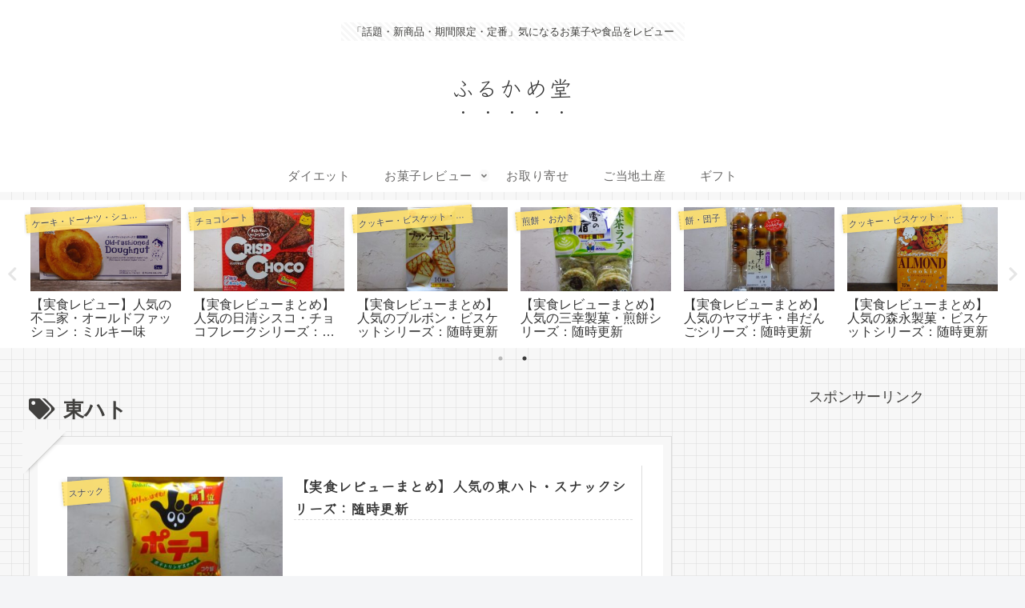

--- FILE ---
content_type: text/html; charset=utf-8
request_url: https://www.google.com/recaptcha/api2/aframe
body_size: 268
content:
<!DOCTYPE HTML><html><head><meta http-equiv="content-type" content="text/html; charset=UTF-8"></head><body><script nonce="6JrUfe4k7IQQ8dnflSj2Zw">/** Anti-fraud and anti-abuse applications only. See google.com/recaptcha */ try{var clients={'sodar':'https://pagead2.googlesyndication.com/pagead/sodar?'};window.addEventListener("message",function(a){try{if(a.source===window.parent){var b=JSON.parse(a.data);var c=clients[b['id']];if(c){var d=document.createElement('img');d.src=c+b['params']+'&rc='+(localStorage.getItem("rc::a")?sessionStorage.getItem("rc::b"):"");window.document.body.appendChild(d);sessionStorage.setItem("rc::e",parseInt(sessionStorage.getItem("rc::e")||0)+1);localStorage.setItem("rc::h",'1764895770247');}}}catch(b){}});window.parent.postMessage("_grecaptcha_ready", "*");}catch(b){}</script></body></html>

--- FILE ---
content_type: text/css
request_url: https://furucame.com/wp-content/themes/cocoon-child-master/style.css?ver=6.9&fver=20221004124716
body_size: 899
content:
@charset "UTF-8";

/*!
Theme Name: Cocoon Child
Description: Cocoon専用の子テーマ
Theme URI: https://wp-cocoon.com/
Author: わいひら
Author URI: https://nelog.jp/
Template:   cocoon-master
Version:    1.1.2
*/

/************************************
** 子テーマ用のスタイルを書く
************************************/
/*必要ならばここにコードを書く*/

/************************************
** レスポンシブデザイン用のメディアクエリ
************************************/
/*1023px以下*/
@media screen and (max-width: 1023px){
  /*必要ならばここにコードを書く*/
}

/*834px以下*/
@media screen and (max-width: 834px){
  /*必要ならばここにコードを書く*/
}

/*480px以下*/
@media screen and (max-width: 480px){
  /*必要ならばここにコードを書く*/
}

/*--------------------------------
固定ページの全てで日付を非表示にする
--------------------------------*/
.home .article h1{display:none;}
.home .post-date{display:none;}
.home .post-update{display: none;}
.home.page .sns-share{display: none;}
.home.page .sns-follow{display: none;}
.home.page .author-info{display: none;}

/*
 * Cocoon風タブボックス *
 ***********************/
/* タイトル */
.box-title {
	position: absolute;
	top: -1.9em;
	left: -1px;
	font-size: 1em;
	font-weight: bold; 
	display: inline-block;
	padding: 0.2em 1em 0;
	border-radius: 5px 5px 0 0;
	color: #fff;
}
/* BOX */
.title-box {
	position: relative;
	border-radius: 0 5px 5px;
	padding: 1.5em 1em 0.5em;
	margin: 2.5em 0 2em;
	box-shadow: 2px 3px 3px #ddd;
}
/* スマホ以外481px以上 */
@media screen and (min-width: 481px) {
	.title-box {
		margin: 3em 1em 2em; /* 上 左右 下 */
	}
}

/* gray */
.title-gray {
	color: #fff;
	background: #969696;
}
.box-gray {
	border: #ddd 2px solid;
}
/* pink */
.title-pink {
	color: #fff;
	background: #eda0b1;
}
.box-pink {
	border: #ffcbde 2px solid;
}
/* blue */
.title-blue {
	color: #fff;
	background: #83a8eb;
}
.box-blue {
	border: #a0a8ff 2px solid;
}
/* green */
.title-green {
	color: #fff;
	background: #9be2a5;
}
.box-green {
	border: #9dd9a0 2px solid;
}
/* brown */
.title-brown {
	color: #fff;
	background: #d8a967;
}
.box-brown {
	border: #efb072 2px solid;
}

/* ここまでCocoon風 */

--- FILE ---
content_type: application/javascript; charset=utf-8;
request_url: https://dalc.valuecommerce.com/app3?p=887929188&_s=https%3A%2F%2Ffurucame.com%2Ftag%2Ftohato&vf=iVBORw0KGgoAAAANSUhEUgAAAAMAAAADCAYAAABWKLW%2FAAAAMklEQVQYVwEnANj%2FAQEWAP9oHCwAr87UAAGAhwP%2FlEYoAPa92gABuwqK%2F1Dm4ACVEJYAFscPUg2lFhQAAAAASUVORK5CYII%3D
body_size: 695
content:
vc_linkswitch_callback({"t":"69322c18","r":"aTIsGAANzRsDFM0rCooD7AqKBtTo4Q","ub":"aTIsGAAAgIcDFM0rCooFuwqKC%2FBqoA%3D%3D","vcid":"PfjczfXpwJ-MCuFrXJjFkE2G1DEkcQCj_14-eCEy7zk","vcpub":"0.904475","shopping.geocities.jp":{"a":"2826703","m":"2201292","g":"919f5ca48c"},"l":4,"shopping.yahoo.co.jp":{"a":"2826703","m":"2201292","g":"919f5ca48c"},"p":887929188,"paypaymall.yahoo.co.jp":{"a":"2826703","m":"2201292","g":"919f5ca48c"},"s":3661715,"approach.yahoo.co.jp":{"a":"2826703","m":"2201292","g":"919f5ca48c"},"paypaystep.yahoo.co.jp":{"a":"2826703","m":"2201292","g":"919f5ca48c"},"mini-shopping.yahoo.co.jp":{"a":"2826703","m":"2201292","g":"919f5ca48c"}})